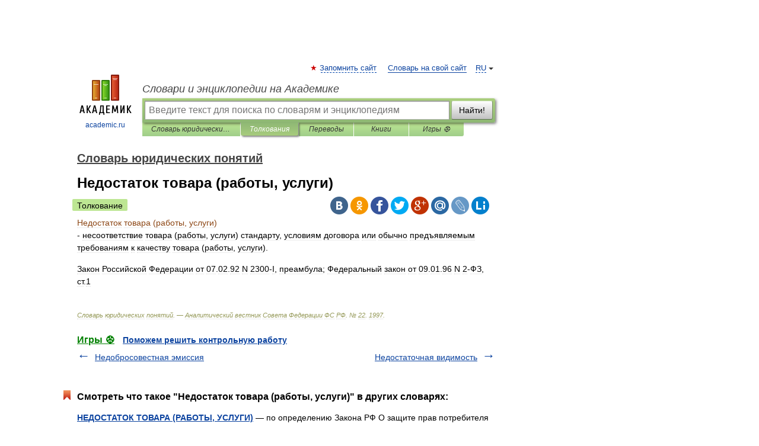

--- FILE ---
content_type: text/html; charset=UTF-8
request_url: https://legal_concepts.academic.ru/1660/%D0%9D%D0%B5%D0%B4%D0%BE%D1%81%D1%82%D0%B0%D1%82%D0%BE%D0%BA_%D1%82%D0%BE%D0%B2%D0%B0%D1%80%D0%B0_%28%D1%80%D0%B0%D0%B1%D0%BE%D1%82%D1%8B%2C_%D1%83%D1%81%D0%BB%D1%83%D0%B3%D0%B8%29
body_size: 9853
content:
<!DOCTYPE html>
<html lang="ru">
<head>


	<meta http-equiv="Content-Type" content="text/html; charset=utf-8" />
	<title>Недостаток товара (работы, услуги) | это... Что такое Недостаток товара (работы, услуги)?</title>
	<meta name="Description" content="несоответствие товара (работы, услуги) стандарту, условиям договора или обычно предъявляемым требованиям к качеству товара (работы, услуги). Закон Российской Федерации от 07.02.92 N 2300 I, преамбула; Федеральный закон от 09.01.96 N 2 ФЗ, ст.1" />
	<!-- type: desktop C: ru  -->
	<meta name="Keywords" content="Недостаток товара (работы, услуги)" />

 
	<!--[if IE]>
	<meta http-equiv="cleartype" content="on" />
	<meta http-equiv="msthemecompatible" content="no"/>
	<![endif]-->

	<meta name="viewport" content="width=device-width, initial-scale=1, minimum-scale=1">

	
	<meta name="rating" content="mature" />
    <meta http-equiv='x-dns-prefetch-control' content='on'>
    <link rel="dns-prefetch" href="https://ajax.googleapis.com">
    <link rel="dns-prefetch" href="https://www.googletagservices.com">
    <link rel="dns-prefetch" href="https://www.google-analytics.com">
    <link rel="dns-prefetch" href="https://pagead2.googlesyndication.com">
    <link rel="dns-prefetch" href="https://ajax.googleapis.com">
    <link rel="dns-prefetch" href="https://an.yandex.ru">
    <link rel="dns-prefetch" href="https://mc.yandex.ru">

    <link rel="preload" href="/images/Logo.png"   as="image" >
    <link rel="preload" href="/images/Logo_h.png" as="image" >

	<meta property="og:title" content="Недостаток товара (работы, услуги) | это... Что такое Недостаток товара (работы, услуги)?" />
	<meta property="og:type" content="article" />
	<meta property="og:url" content="https://legal_concepts.academic.ru/1660/%D0%9D%D0%B5%D0%B4%D0%BE%D1%81%D1%82%D0%B0%D1%82%D0%BE%D0%BA_%D1%82%D0%BE%D0%B2%D0%B0%D1%80%D0%B0_%28%D1%80%D0%B0%D0%B1%D0%BE%D1%82%D1%8B%2C_%D1%83%D1%81%D0%BB%D1%83%D0%B3%D0%B8%29" />
	<meta property="og:image" content="https://academic.ru/images/Logo_social_ru.png?3" />
	<meta property="og:description" content="несоответствие товара (работы, услуги) стандарту, условиям договора или обычно предъявляемым требованиям к качеству товара (работы, услуги). Закон Российской Федерации от 07.02.92 N 2300 I, преамбула; Федеральный закон от 09.01.96 N 2 ФЗ, ст.1" />
	<meta property="og:site_name" content="Словари и энциклопедии на Академике" />
	<link rel="search" type="application/opensearchdescription+xml" title="Словари и энциклопедии на Академике" href="//legal_concepts.academic.ru/dicsearch.xml" />
	<meta name="ROBOTS" content="ALL" />
	<link rel="next" href="https://legal_concepts.academic.ru/1661/%D0%9D%D0%B5%D0%B4%D0%BE%D1%81%D1%82%D0%B0%D1%82%D0%BE%D1%87%D0%BD%D0%B0%D1%8F_%D0%B2%D0%B8%D0%B4%D0%B8%D0%BC%D0%BE%D1%81%D1%82%D1%8C" />
	<link rel="prev" href="https://legal_concepts.academic.ru/1659/%D0%9D%D0%B5%D0%B4%D0%BE%D0%B1%D1%80%D0%BE%D1%81%D0%BE%D0%B2%D0%B5%D1%81%D1%82%D0%BD%D0%B0%D1%8F_%D1%8D%D0%BC%D0%B8%D1%81%D1%81%D0%B8%D1%8F" />
	<link rel="TOC" href="https://legal_concepts.academic.ru/" />
	<link rel="index" href="https://legal_concepts.academic.ru/" />
	<link rel="contents" href="https://legal_concepts.academic.ru/" />
	<link rel="canonical" href="https://legal_concepts.academic.ru/1660/%D0%9D%D0%B5%D0%B4%D0%BE%D1%81%D1%82%D0%B0%D1%82%D0%BE%D0%BA_%D1%82%D0%BE%D0%B2%D0%B0%D1%80%D0%B0_%28%D1%80%D0%B0%D0%B1%D0%BE%D1%82%D1%8B%2C_%D1%83%D1%81%D0%BB%D1%83%D0%B3%D0%B8%29" />

<!-- d/t desktop  -->

    <script>
      window.CaramelDomain = "academic.ru";
      const caramelJS = document.createElement('script'); 
      caramelJS.src = "https://ads.digitalcaramel.com/caramel.js?ts="+new Date().getTime();
      caramelJS.async = true;
      document.head.appendChild(caramelJS);
    </script>


    <script>window.yaContextCb = window.yaContextCb || [] </script> 
    <script async src="https://yandex.ru/ads/system/context.js"></script>

    
<!-- +++++ ab_flag=1 fa_flag=2 +++++ -->

<style type="text/css">
div.hidden,#sharemenu,div.autosuggest,#contextmenu,#ad_top,#ad_bottom,#ad_right,#ad_top2,#restrictions,#footer ul + div,#TerminsNavigationBar,#top-menu,#lang,#search-tabs,#search-box .translate-lang,#translate-arrow,#dic-query,#logo img.h,#t-direction-head,#langbar,.smm{display:none}p,ul{list-style-type:none;margin:0 0 15px}ul li{margin-bottom:6px}.content ul{list-style-type:disc}*{padding:0;margin:0}html,body{height:100%}body{padding:0;margin:0;color:#000;font:14px Helvetica,Arial,Tahoma,sans-serif;background:#fff;line-height:1.5em}a{color:#0d44a0;text-decoration:none}h1{font-size:24px;margin:0 0 18px}h2{font-size:20px;margin:0 0 14px}h3{font-size:16px;margin:0 0 10px}h1 a,h2 a{color:#454545!important}#page{margin:0 auto}#page{min-height:100%;position:relative;padding-top:105px}#page{width:720px;padding-right:330px}* html #page{height:100%}#header{position:relative;height:122px}#logo{float:left;margin-top:21px;width:125px}#logo a.img{width:90px;margin:0 0 0 16px}#logo a.img.logo-en{margin-left:13px}#logo a{display:block;font-size:12px;text-align:center;word-break:break-all}#site-title{padding-top:35px;margin:0 0 5px 135px}#site-title a{color:#000;font-size:18px;font-style:italic;display:block;font-weight:400}#search-box{margin-left:135px;border-top-right-radius:3px;border-bottom-right-radius:3px;padding:4px;position:relative;background:#abcf7e;min-height:33px}#search-box.dic{background:#896744}#search-box table{border-spacing:0;border-collapse:collapse;width:100%}#search-box table td{padding:0;vertical-align:middle}#search-box table td:first-child{padding-right:3px}#search-box table td:last-child{width:1px}#search-query,#dic-query,.translate-lang{padding:6px;font-size:16px;height:18px;border:1px solid #949494;width:100%;box-sizing:border-box;height:32px;float:none;margin:0;background:white;float:left;border-radius:0!important}#search-button{width:70px;height:32px;text-align:center;border:1px solid #7a8e69;border-radius:3px;background:#e0e0e0}#search-tabs{display:block;margin:0 15px 0 135px;padding:0;list-style-type:none}#search-tabs li{float:left;min-width:70px;max-width:140px;padding:0 15px;height:23px;line-height:23px;background:#bde693;text-align:center;margin-right:1px}#search-box.dic + #search-tabs li{background:#C9A784}#search-tabs li:last-child{border-bottom-right-radius:3px}#search-tabs li a{color:#353535;font-style:italic;font-size:12px;display:block;white-space:nowrap;text-overflow:ellipsis;overflow:hidden}#search-tabs li.active{height:22px;line-height:23px;position:relative;background:#abcf7e;border-bottom-left-radius:3px;border-bottom-right-radius:3px}#search-box.dic + #search-tabs li.active{background:#896744}#search-tabs li.active a{color:white}#content{clear:both;margin:30px 0;padding-left:15px}#content a{text-decoration:underline}#content .breadcrumb{margin-bottom:20px}#search_sublinks,#search_links{margin-bottom:8px;margin-left:-8px}#search_sublinks a,#search_links a{padding:3px 8px 1px;border-radius:2px}#search_sublinks a.active,#search_links a.active{color:#000 !important;background:#bde693;text-decoration:none!important}.term{color:saddlebrown}@media(max-width:767px){.hideForMobile{display:none}#header{height:auto}#page{padding:5px;width:auto}#logo{float:none;width:144px;text-align:left;margin:0;padding-top:5px}#logo a{height:44px;overflow:hidden;text-align:left}#logo img.h{display:initial;width:144px;height:44px}#logo img.v{display:none}#site-title{padding:0;margin:10px 0 5px}#search-box,#search-tabs{clear:both;margin:0;width:auto;padding:4px}#search-box.translate #search-query{width:100%;margin-bottom:4px}#search-box.translate #td-search{overflow:visible;display:table-cell}ul#search-tabs{white-space:nowrap;margin-top:5px;overflow-x:auto;overflow-y:hidden}ul#search-tabs li,ul#search-tabs li.active{background:none!important;box-shadow:none;min-width:0;padding:0 5px;float:none;display:inline-block}ul#search-tabs li a{border-bottom:1px dashed green;font-style:normal;color:green;font-size:16px}ul#search-tabs li.active a{color:black;border-bottom-color:white;font-weight:700}ul#search-tabs li a:hover,ul#search-tabs li.active a:hover{color:black}#content{margin:15px 0}.h250{height:280px;max-height:280px;overflow:hidden;margin:25px 0 25px 0}
}</style>

	<link rel="shortcut icon" href="https://academic.ru/favicon.ico" type="image/x-icon" sizes="16x16" />
	<link rel="shortcut icon" href="https://academic.ru/images/icon.ico" type="image/x-icon" sizes="32x32" />
    <link rel="shortcut icon" href="https://academic.ru/images/icon.ico" type="image/x-icon" sizes="48x48" />
    
    <link rel="icon" type="image/png" sizes="16x16" href="/images/Logo_16x16_transparent.png" />
    <link rel="icon" type="image/png" sizes="32x32" href="/images/Logo_32x32_transparent.png" />
    <link rel="icon" type="image/png" sizes="48x48" href="/images/Logo_48x48_transparent.png" />
    <link rel="icon" type="image/png" sizes="64x64" href="/images/Logo_64x64_transparent.png" />
    <link rel="icon" type="image/png" sizes="128x128" href="/images/Logo_128x128_transparent.png" />

    <link rel="apple-touch-icon" sizes="57x57"   href="/images/apple-touch-icon-57x57.png" />
    <link rel="apple-touch-icon" sizes="60x60"   href="/images/apple-touch-icon-60x60.png" />
    <link rel="apple-touch-icon" sizes="72x72"   href="/images/apple-touch-icon-72x72.png" />
    <link rel="apple-touch-icon" sizes="76x76"   href="/images/apple-touch-icon-76x76.png" />
    <link rel="apple-touch-icon" sizes="114x114" href="/images/apple-touch-icon-114x114.png" />
    <link rel="apple-touch-icon" sizes="120x120" href="/images/apple-touch-icon-120x120.png" />
  
    <!-- link rel="mask-icon" href="/images/safari-pinned-tab.svg" color="#5bbad5" -->
    <meta name="msapplication-TileColor" content="#00aba9" />
    <meta name="msapplication-config" content="/images/browserconfig.xml" />
    <meta name="theme-color" content="#ffffff" />

    <meta name="apple-mobile-web-app-capable" content="yes" />
    <meta name="apple-mobile-web-app-status-bar-style" content="black /">


<script type="text/javascript">
  (function(i,s,o,g,r,a,m){i['GoogleAnalyticsObject']=r;i[r]=i[r]||function(){
  (i[r].q=i[r].q||[]).push(arguments)},i[r].l=1*new Date();a=s.createElement(o),
  m=s.getElementsByTagName(o)[0];a.async=1;a.src=g;m.parentNode.insertBefore(a,m)
  })(window,document,'script','//www.google-analytics.com/analytics.js','ga');

  ga('create', 'UA-2754246-1', 'auto');
  ga('require', 'displayfeatures');

  ga('set', 'dimension1', 'Право');
  ga('set', 'dimension2', 'article');
  ga('set', 'dimension3', '0');

  ga('send', 'pageview');

</script>


<script type="text/javascript">
	if(typeof(console) == 'undefined' ) console = {};
	if(typeof(console.log) == 'undefined' ) console.log = function(){};
	if(typeof(console.warn) == 'undefined' ) console.warn = function(){};
	if(typeof(console.error) == 'undefined' ) console.error = function(){};
	if(typeof(console.time) == 'undefined' ) console.time = function(){};
	if(typeof(console.timeEnd) == 'undefined' ) console.timeEnd = function(){};
	Academic = {};
	Academic.sUserLanguage = 'ru';
	Academic.sDomainURL = 'https://legal_concepts.academic.ru/';
	Academic.sMainDomainURL = '//dic.academic.ru/';
	Academic.sTranslateDomainURL = '//translate.academic.ru/';
	Academic.deviceType = 'desktop';
		Academic.sDictionaryId = 'legal_concepts';
		Academic.Lang = {};
	Academic.Lang.sTermNotFound = 'Термин, отвечающий запросу, не найден'; 
</script>


<!--  Вариокуб -->
<script type="text/javascript">
    (function(e, x, pe, r, i, me, nt){
    e[i]=e[i]||function(){(e[i].a=e[i].a||[]).push(arguments)},
    me=x.createElement(pe),me.async=1,me.src=r,nt=x.getElementsByTagName(pe)[0],me.addEventListener("error",function(){function cb(t){t=t[t.length-1],"function"==typeof t&&t({flags:{}})};Array.isArray(e[i].a)&&e[i].a.forEach(cb);e[i]=function(){cb(arguments)}}),nt.parentNode.insertBefore(me,nt)})
    (window, document, "script", "https://abt.s3.yandex.net/expjs/latest/exp.js", "ymab");

    ymab("metrika.70309897", "init"/*, {clientFeatures}, {callback}*/);
    ymab("metrika.70309897", "setConfig", {enableSetYmUid: true});
</script>





</head>
<body>

<div id="ad_top">
<!-- top bnr -->
<div class="banner" style="max-height: 90px; overflow: hidden; display: inline-block;">




<!-- Yandex.RTB R-A-12643772-1 -->
<div id="yandex_rtb_R-A-12643772-1"></div>
<script>
window.yaContextCb.push(() => {
    Ya.Context.AdvManager.render({
        "blockId": "R-A-12643772-1",
        "renderTo": "yandex_rtb_R-A-12643772-1"
    })
})
</script>


</div> <!-- top banner  -->




</div>
	<div id="page"  >








			<div id="header">
				<div id="logo">
					<a href="//academic.ru">
						<img src="//academic.ru/images/Logo.png" class="v" alt="academic.ru" width="88" height="68" />
						<img src="//academic.ru/images/Logo_h.png" class="h" alt="academic.ru" width="144" height="44" />
						<br />
						academic.ru					</a>
				</div>
					<ul id="top-menu">
						<li id="lang">
							<a href="#" class="link">RU</a>

							<ul id="lang-menu">

							<li><a href="//en-academic.com">EN</a></li>
<li><a href="//de-academic.com">DE</a></li>
<li><a href="//es-academic.com">ES</a></li>
<li><a href="//fr-academic.com">FR</a></li>
							</ul>
						</li>
						<!--li><a class="android" href="//dic.academic.ru/android.php">Android версия</a></li-->
						<!--li><a class="apple" href="//dic.academic.ru/apple.php">iPhone/iPad версия</a></li-->
						<li><a class="add-fav link" href="#" onClick="add_favorite(this);">Запомнить сайт</a></li>
						<li><a href="//partners.academic.ru/partner_proposal.php" target="_blank">Словарь на свой сайт</a></li>
						<!--li><a href="#">Форум</a></li-->
					</ul>
					<h2 id="site-title">
						<a href="//academic.ru">Словари и энциклопедии на Академике</a>
					</h2>

					<div id="search-box">
						<form action="/searchall.php" method="get" name="formSearch">

<table><tr><td id="td-search">

							<input type="text" name="SWord" id="search-query" required
							value=""
							title="Введите текст для поиска по словарям и энциклопедиям" placeholder="Введите текст для поиска по словарям и энциклопедиям"
							autocomplete="off">


<div class="translate-lang">
	<select name="from" id="translateFrom">
				<option value="xx">Все языки</option><option value="ru" selected>Русский</option><option value="en">Английский</option><option value="fr">Французский</option><option value="de">Немецкий</option><option value="es">Испанский</option><option disabled>────────</option><option value="sq">Албанский</option><option value="al">Алтайский</option><option value="ar">Арабский</option><option value="an">Арагонский</option><option value="hy">Армянский</option><option value="rp">Арумынский</option><option value="at">Астурийский</option><option value="af">Африкаанс</option><option value="bb">Багобо</option><option value="eu">Баскский</option><option value="ba">Башкирский</option><option value="be">Белорусский</option><option value="bg">Болгарский</option><option value="bu">Бурятский</option><option value="cy">Валлийский</option><option value="wr">Варайский</option><option value="hu">Венгерский</option><option value="vp">Вепсский</option><option value="hs">Верхнелужицкий</option><option value="vi">Вьетнамский</option><option value="ht">Гаитянский</option><option value="el">Греческий</option><option value="ka">Грузинский</option><option value="gn">Гуарани</option><option value="gd">Гэльский</option><option value="da">Датский</option><option value="dl">Долганский</option><option value="pr">Древнерусский язык</option><option value="he">Иврит</option><option value="yi">Идиш</option><option value="in">Ингушский</option><option value="id">Индонезийский</option><option value="ik">Инупиак</option><option value="ga">Ирландский</option><option value="is">Исландский</option><option value="it">Итальянский</option><option value="yo">Йоруба</option><option value="kk">Казахский</option><option value="kc">Карачаевский</option><option value="ca">Каталанский</option><option value="qy">Квенья</option><option value="qu">Кечуа</option><option value="ky">Киргизский</option><option value="zh">Китайский</option><option value="go">Клингонский</option><option value="kv">Коми</option><option value="mm">Коми</option><option value="ko">Корейский</option><option value="cr">Кри</option><option value="ct">Крымскотатарский</option><option value="kp">Кумыкский</option><option value="ku">Курдский</option><option value="km">Кхмерский</option><option value="la">Латинский</option><option value="lv">Латышский</option><option value="ln">Лингала</option><option value="lt">Литовский</option><option value="lb">Люксембургский</option><option value="mu">Майя</option><option value="mk">Македонский</option><option value="ms">Малайский</option><option value="ma">Маньчжурский</option><option value="mi">Маори</option><option value="mj">Марийский</option><option value="mc">Микенский</option><option value="mf">Мокшанский</option><option value="mn">Монгольский</option><option value="nu">Науатль</option><option value="nl">Нидерландский</option><option value="og">Ногайский</option><option value="no">Норвежский</option><option value="oa">Орокский</option><option value="os">Осетинский</option><option value="ot">Османский</option><option value="pi">Пали</option><option value="pm">Папьяменто</option><option value="pa">Пенджабский</option><option value="fa">Персидский</option><option value="pl">Польский</option><option value="pt">Португальский</option><option value="ro">Румынский, Молдавский</option><option value="sa">Санскрит</option><option value="se">Северносаамский</option><option value="sr">Сербский</option><option value="ld">Сефардский</option><option value="sz">Силезский</option><option value="sk">Словацкий</option><option value="sl">Словенский</option><option value="sw">Суахили</option><option value="tl">Тагальский</option><option value="tg">Таджикский</option><option value="th">Тайский</option><option value="tt">Татарский</option><option value="tw">Тви</option><option value="bo">Тибетский</option><option value="tf">Тофаларский</option><option value="tv">Тувинский</option><option value="tr">Турецкий</option><option value="tk">Туркменский</option><option value="ud">Удмуртский</option><option value="uz">Узбекский</option><option value="ug">Уйгурский</option><option value="uk">Украинский</option><option value="ur">Урду</option><option value="uu">Урумский</option><option value="fo">Фарерский</option><option value="fi">Финский</option><option value="hi">Хинди</option><option value="hr">Хорватский</option><option value="cu">Церковнославянский (Старославянский)</option><option value="ke">Черкесский</option><option value="ck">Чероки</option><option value="ce">Чеченский</option><option value="cs">Чешский</option><option value="cv">Чувашский</option><option value="cn">Шайенского</option><option value="sv">Шведский</option><option value="cj">Шорский</option><option value="sx">Шумерский</option><option value="ev">Эвенкийский</option><option value="gw">Эльзасский</option><option value="mv">Эрзянский</option><option value="eo">Эсперанто</option><option value="et">Эстонский</option><option value="ya">Юпийский</option><option value="sh">Якутский</option><option value="ja">Японский</option>	</select>
</div>
<div id="translate-arrow"><a>&nbsp;</a></div>
<div class="translate-lang">
	<select name="to" id="translateOf">
				<option value="xx" selected>Все языки</option><option value="ru">Русский</option><option value="en">Английский</option><option value="fr">Французский</option><option value="de">Немецкий</option><option value="es">Испанский</option><option disabled>────────</option><option value="av">Аварский</option><option value="ad">Адыгейский</option><option value="az">Азербайджанский</option><option value="ai">Айнский язык</option><option value="al">Алтайский</option><option value="ar">Арабский</option><option value="hy">Армянский</option><option value="eu">Баскский</option><option value="ba">Башкирский</option><option value="be">Белорусский</option><option value="hu">Венгерский</option><option value="vp">Вепсский</option><option value="vd">Водский</option><option value="el">Греческий</option><option value="da">Датский</option><option value="he">Иврит</option><option value="yi">Идиш</option><option value="iz">Ижорский</option><option value="in">Ингушский</option><option value="id">Индонезийский</option><option value="is">Исландский</option><option value="it">Итальянский</option><option value="kk">Казахский</option><option value="kc">Карачаевский</option><option value="zh">Китайский</option><option value="kv">Коми</option><option value="ct">Крымскотатарский</option><option value="kp">Кумыкский</option><option value="la">Латинский</option><option value="lv">Латышский</option><option value="lt">Литовский</option><option value="mj">Марийский</option><option value="mf">Мокшанский</option><option value="mn">Монгольский</option><option value="nl">Нидерландский</option><option value="no">Норвежский</option><option value="os">Осетинский</option><option value="fa">Персидский</option><option value="pl">Польский</option><option value="pt">Португальский</option><option value="sk">Словацкий</option><option value="sl">Словенский</option><option value="sw">Суахили</option><option value="tg">Таджикский</option><option value="th">Тайский</option><option value="tt">Татарский</option><option value="tr">Турецкий</option><option value="tk">Туркменский</option><option value="ud">Удмуртский</option><option value="uz">Узбекский</option><option value="ug">Уйгурский</option><option value="uk">Украинский</option><option value="uu">Урумский</option><option value="fi">Финский</option><option value="cu">Церковнославянский (Старославянский)</option><option value="ce">Чеченский</option><option value="cs">Чешский</option><option value="cv">Чувашский</option><option value="sv">Шведский</option><option value="cj">Шорский</option><option value="ev">Эвенкийский</option><option value="mv">Эрзянский</option><option value="eo">Эсперанто</option><option value="et">Эстонский</option><option value="sh">Якутский</option><option value="ja">Японский</option>	</select>
</div>
<input type="hidden" name="did" id="did-field" value="legal_concepts" />
<input type="hidden" id="search-type" name="stype" value="" />

</td><td>

							<button id="search-button">Найти!</button>

</td></tr></table>

						</form>

						<input type="text" name="dic_query" id="dic-query"
						title="Интерактивное оглавление. Вводите нужный Вам термин" placeholder="Интерактивное оглавление. Вводите нужный Вам термин"
						autocomplete="off" >


					</div>
				  <ul id="search-tabs">
    <li data-search-type="-1" id="thisdic" ><a href="#" onclick="return false;">Словарь юридических понятий</a></li>
    <li data-search-type="0" id="interpretations" class="active"><a href="#" onclick="return false;">Толкования</a></li>
    <li data-search-type="1"  id="translations" ><a href="#" onclick="return false;">Переводы</a></li>
    <li data-search-type="10" id="books"            ><a href="#" onclick="return false;">Книги       </a></li>
    <li data-search-type="88" id="games"            ><a href="https://games.academic.ru" title="Бесплатные игры" >Игры ⚽</a></li>
  </ul>
				</div>

	
<div id="ad_top2"></div>	
			<div id="content">

  
  				<div itemscope itemtype="http://data-vocabulary.org/Breadcrumb" style="clear: both;">
  				<h2 class="breadcrumb"><a href="/" itemprop="url"><span itemprop="title">Словарь юридических понятий</span></a>
  				</h2>
  				</div>
  				<div class="content" id="selectable-content">
  					<div class="title" id="TerminTitle"> <!-- ID нужен для того, чтобы спозиционировать Pluso -->
  						<h1>Недостаток товара (работы, услуги)</h1>
  
  </div><div id="search_links"><a class="active">Толкование</a>  					</div>
  
  <ul class="smm">
  <li class="vk"><a onClick="share('vk'); return false;" href="#"></a></li>
  <li class="ok"><a onClick="share('ok'); return false;" href="#"></a></li>
  <li class="fb"><a onClick="share('fb'); return false;" href="#"></a></li>
  <li class="tw"><a onClick="share('tw'); return false;" href="#"></a></li>
  <li class="gplus"><a onClick="share('g+'); return false;" href="#"></a></li>
  <li class="mailru"><a onClick="share('mail.ru'); return false;" href="#"></a></li>
  <li class="lj"><a onClick="share('lj'); return false;" href="#"></a></li>
  <li class="li"><a onClick="share('li'); return false;" href="#"></a></li>
</ul>
<div id="article"><dl>
<div itemscope itemtype="http://webmaster.yandex.ru/vocabularies/enc-article.xml">

               <dt itemprop="title" class="term" lang="ru">Недостаток товара (работы, услуги)</dt>

               <dd itemprop="content" class="descript" lang="ru">- несоответствие товара (работы, услуги) стандарту, условиям договора или обычно предъявляемым требованиям к качеству товара (работы, услуги). </p><p>     Закон Российской Федерации от 07.02.92 N 2300-I, преамбула; Федеральный закон от 09.01.96 N 2-ФЗ, ст.1  </p><p>      </p><p>  </dd>

               <br />

               <p id="TerminSourceInfo" class="src">

               <em><span itemprop="source">Словарь юридических понятий. — Аналитический вестник Совета Федерации ФС РФ. № 22</span>.
   <span itemprop="source-date">1997</span>.</em>
 </p>
</div>
</dl>
</div>

<div style="padding:5px 0px;"> <a href="https://games.academic.ru" style="color: green; font-size: 16px; margin-right:10px"><b>Игры ⚽</b></a> <b><a title='онлайн-сервис помощи студентам' href='https://homework.academic.ru/?type_id=9'>Поможем решить контрольную работу</a></b></div>

  <div id="socialBar_h"></div>
  					<ul class="post-nav" id="TerminsNavigationBar">
						<li class="prev"><a href="https://legal_concepts.academic.ru/1659/%D0%9D%D0%B5%D0%B4%D0%BE%D0%B1%D1%80%D0%BE%D1%81%D0%BE%D0%B2%D0%B5%D1%81%D1%82%D0%BD%D0%B0%D1%8F_%D1%8D%D0%BC%D0%B8%D1%81%D1%81%D0%B8%D1%8F" title="Недобросовестная эмиссия">Недобросовестная эмиссия</a></li>
						<li class="next"><a href="https://legal_concepts.academic.ru/1661/%D0%9D%D0%B5%D0%B4%D0%BE%D1%81%D1%82%D0%B0%D1%82%D0%BE%D1%87%D0%BD%D0%B0%D1%8F_%D0%B2%D0%B8%D0%B4%D0%B8%D0%BC%D0%BE%D1%81%D1%82%D1%8C" title="Недостаточная видимость">Недостаточная видимость</a></li>
					</ul>
<!-- Yandex.RTB R-A-48186-27 -->
<div id="yandex_rtb_R-A-48186-27" style="max-height: 440px; overflow: hidden;"></div>
<script type="text/javascript">
    (function(w, d, n, s, t) {
        w[n] = w[n] || [];
        w[n].push(function() {
            Ya.Context.AdvManager.render({
                blockId: "R-A-48186-27",
                renderTo: "yandex_rtb_R-A-48186-27",
                async: true
            });
        });
        t = d.getElementsByTagName("script")[0];
        s = d.createElement("script");
        s.type = "text/javascript";
        s.src = "//an.yandex.ru/system/context.js";
        s.async = true;
        t.parentNode.insertBefore(s, t);
    })(this, this.document, "yandexContextAsyncCallbacks");
</script>  
  					<div class="other-info">
  						<div class="holder">
							<h3 class="dictionary">Смотреть что такое "Недостаток товара (работы, услуги)" в других словарях:</h3>
							<ul class="terms-list">
<li><p><strong><a href="//dic.academic.ru/dic.nsf/lower/16417">НЕДОСТАТОК ТОВАРА (РАБОТЫ, УСЛУГИ)</a></strong> — по определению Закона РФ О защите прав потребителя от 7 февраля 1992 г. несоответствие товара (работы, услуги) стандарту, условиям договора или обычно предъявляемым требованиям к качеству товара (работы, услуги) … &nbsp; <span class="src2">Юридический словарь</span></p></li>
<li><p><strong><a href="//official.academic.ru/13594/%D0%9D%D0%B5%D0%B4%D0%BE%D1%81%D1%82%D0%B0%D1%82%D0%BE%D0%BA_%D1%82%D0%BE%D0%B2%D0%B0%D1%80%D0%B0_%28%D1%80%D0%B0%D0%B1%D0%BE%D1%82%D1%8B%2C_%D1%83%D1%81%D0%BB%D1%83%D0%B3%D0%B8%29">Недостаток товара (работы, услуги)</a></strong> — несоответствие товара (работы, услуги) или обязательным требованиям, предусмотренным законом либо в установленном им порядке, или условиям договора (при их отсутствии или неполноте условий обычно предъявляемым требованиям), или целям, для которых … &nbsp; <span class="src2">Официальная терминология</span></p></li>
<li><p><strong><a href="//glossary_of_director.academic.ru/1536/%D0%9D%D0%B5%D0%B4%D0%BE%D1%81%D1%82%D0%B0%D1%82%D0%BE%D0%BA_%D1%82%D0%BE%D0%B2%D0%B0%D1%80%D0%B0_%28%D1%80%D0%B0%D0%B1%D0%BE%D1%82%D1%8B%2C_%D1%83%D1%81%D0%BB%D1%83%D0%B3%D0%B8">Недостаток товара (работы, услуги</a></strong> — НЕДОСТАТОК ТОВАРА (РАБОТЫ, УСЛУГИ) несоответствие товара (работы, услуги) или обязательным требованиям, предусмотренным законом либо в установленном им порядке, или условиям договора, или целям, для которых товар (работа, услуга) такого рода&#8230; … &nbsp; <span class="src2">Энциклопедический словарь-справочник руководителя предприятия</span></p></li>
<li><p><strong><a href="//yuridicheskaya_encyclopediya.academic.ru/6326/%D0%9D%D0%95%D0%94%D0%9E%D0%A1%D0%A2%D0%90%D0%A2%D0%9E%D0%9A_%D0%A2%D0%9E%D0%92%D0%90%D0%A0%D0%90_%28%D0%A0%D0%90%D0%91%D0%9E%D0%A2%D0%AB_%D0%A3%D0%A1%D0%9B%D0%A3%D0%93%D0%98%29">НЕДОСТАТОК ТОВАРА (РАБОТЫ УСЛУГИ)</a></strong> — НЕДОСТАТОК ТОВАРА (РАБОТЫ, УСЛУГИ) в соответствии с Федеральным законом «О защите прав потребителей» несоответствие товара (работы, услуги) или обязательным требованиям, предусмотренным законом либо в установленном им порядке, или условиям&#8230; … &nbsp; <span class="src2">Юридическая энциклопедия</span></p></li>
<li><p><strong><a href="//official.academic.ru/13595/%D0%9D%D0%B5%D0%B4%D0%BE%D1%81%D1%82%D0%B0%D1%82%D0%BE%D0%BA_%D1%82%D0%BE%D0%B2%D0%B0%D1%80%D0%B0_%28%D1%80%D0%B0%D0%B1%D0%BE%D1%82%D1%8B%2C_%D1%83%D1%81%D0%BB%D1%83%D0%B3%D0%B8%29%2C_%D0%B2%D1%8B%D1%8F%D0%B2%D0%BB%D0%B5%D0%BD%D0%BD%D1%8B%D0%B9_%D0%BD%D0%B5%D0%BE%D0%B4%D0%BD%D0%BE%D0%BA%D1%80%D0%B0%D1%82%D0%BD%D0%BE">Недостаток товара (работы, услуги), выявленный неоднократно</a></strong> — г) недостаток товара (работы, услуги), выявленный неоднократно, различные недостатки всего товара, выявленные более одного раза, каждый из которых в отдельности делает товар (работу, услугу) не соответствующим обязательным требованиям,&#8230; … &nbsp; <span class="src2">Официальная терминология</span></p></li>
<li><p><strong><a href="//dic.academic.ru/dic.nsf/dic_economic_law/8800/%D0%9D%D0%95%D0%94%D0%9E%D0%A1%D0%A2%D0%90%D0%A2%D0%9E%D0%9A">НЕДОСТАТОК ТОВАРА, РАБОТЫ, УСЛУГИ</a></strong> — несоответствие товара (работы, услуги) стандарту, условиям договора или обычно предъявляемым требованиям к качеству товара (работы, услуги) … &nbsp; <span class="src2">Энциклопедический словарь экономики и права</span></p></li>
<li><p><strong><a href="//normative_terms.academic.ru/262/%D0%9D%D0%95%D0%94%D0%9E%D0%A1%D0%A2%D0%90%D0%A2%D0%9E%D0%9A_%D0%A2%D0%9E%D0%92%D0%90%D0%A0%D0%90_%28%D0%A0%D0%90%D0%91%D0%9E%D0%A2%D0%AB%2C_%D0%A3%D0%A1%D0%9B%D0%A3%D0%93%D0%98%29">НЕДОСТАТОК ТОВАРА (РАБОТЫ, УСЛУГИ)</a></strong> — несоответствие товара (работы, услуги) стандарту, условиям договора или обычно предъявляемым требованиям к качеству товара (работы, услуги) … &nbsp; <span class="src2">Словарь понятий и терминов, сформулированных в нормативных документах российского законодательства</span></p></li>
<li><p><strong><a href="//official.academic.ru/13886/%D0%9D%D0%B5%D1%83%D1%81%D1%82%D1%80%D0%B0%D0%BD%D0%B8%D0%BC%D1%8B%D0%B9_%D0%BD%D0%B5%D0%B4%D0%BE%D1%81%D1%82%D0%B0%D1%82%D0%BE%D0%BA_%D1%82%D0%BE%D0%B2%D0%B0%D1%80%D0%B0_%28%D1%80%D0%B0%D0%B1%D0%BE%D1%82%D1%8B%2C_%D1%83%D1%81%D0%BB%D1%83%D0%B3%D0%B8%29">Неустранимый недостаток товара (работы, услуги)</a></strong> — а) неустранимый недостаток товара (работы, услуги) недостаток, который не может быть устранен посредством проведения мероприятий по его устранению с целью приведения товара (работы, услуги) в соответствие с обязательными требованиями,&#8230; … &nbsp; <span class="src2">Официальная терминология</span></p></li>
<li><p><strong><a href="//yuridicheskaya_encyclopediya.academic.ru/11210/%D0%A1%D0%A3%D0%A9%D0%95%D0%A1%D0%A2%D0%92%D0%95%D0%9D%D0%9D%D0%AB%D0%99_%D0%9D%D0%95%D0%94%D0%9E%D0%A1%D0%A2%D0%90%D0%A2%D0%9E%D0%9A_%D0%A2%D0%9E%D0%92%D0%90%D0%A0%D0%90_%28%D0%A0%D0%90%D0%91%D0%9E%D0%A2%D0%AB_%D0%A3%D0%A1%D0%9B%D0%A3%D0%93%D0%98%29">СУЩЕСТВЕННЫЙ НЕДОСТАТОК ТОВАРА (РАБОТЫ УСЛУГИ)</a></strong> — СУЩЕСТВЕННЫЙ НЕДОСТАТОК ТОВАРА (РАБОТЫ, УСЛУГИ) неустранимый недостаток или недостаток, который не может быть устранен без несоразмерных расходов или затрат времени, или выявляется неоднократно, или проявляется вновь после его устранения, или&#8230; … &nbsp; <span class="src2">Юридическая энциклопедия</span></p></li>
<li><p><strong><a href="//dic.academic.ru/dic.nsf/lower/18640">СУЩЕСТВЕННЫЙ НЕДОСТАТОК ТОВАРА (РАБОТЫ, УСЛУГИ)</a></strong> — по определению Закона РФ О защите прав потребителя от 7 февраля 1992 г. недостаток, который делает невозможным или недопустимым использование товара (работы, услуги) в соответствии с его целевым назначением, либо который не может быть устранен,&#8230; … &nbsp; <span class="src2">Юридический словарь</span></p></li>
							</ul>
						</div>
	</div>
					</div>



			</div>
  
<div id="ad_bottom">

<br />
<!-- new yandex bnr -->
<div class="banner" style="max-height: 440px; overflow: hidden;">

<!-- Yandex.RTB R-A-12643772-5 -->
<div id="yandex_rtb_R-A-12643772-5"></div>
<script>
window.yaContextCb.push(() => {
    Ya.Context.AdvManager.render({
        "blockId": "R-A-12643772-5",
        "renderTo": "yandex_rtb_R-A-12643772-5"
    })
})
</script>

</div>



</div>

	<div id="footer">
		<div id="liveinternet">
            <!--LiveInternet counter--><a href="https://www.liveinternet.ru/click;academic"
            target="_blank"><img id="licntC2FD" width="31" height="31" style="border:0" 
            title="LiveInternet"
            src="[data-uri]"
            alt=""/></a><script>(function(d,s){d.getElementById("licntC2FD").src=
            "https://counter.yadro.ru/hit;academic?t44.6;r"+escape(d.referrer)+
            ((typeof(s)=="undefined")?"":";s"+s.width+"*"+s.height+"*"+
            (s.colorDepth?s.colorDepth:s.pixelDepth))+";u"+escape(d.URL)+
            ";h"+escape(d.title.substring(0,150))+";"+Math.random()})
            (document,screen)</script><!--/LiveInternet-->
		</div>


      <div id="restrictions">18+</div>


				&copy; Академик, 2000-2026
<ul>
			<li>
				Обратная связь:
				<a id="m_s" href="#">Техподдержка</a>,
				<a id="m_a" href="#">Реклама на сайте</a>
			</li>
</ul>

<br/>
<ul>
			<li>
        <a href="https://tournavigator.pro/" target="_blank">&#128099; Путешествия</a>
			</li>
</ul>
<div>


			<a href="//partners.academic.ru/partner_proposal.php">Экспорт словарей на сайты</a>, сделанные на PHP, <div class="img joom"></div> Joomla, <div class="img drp"></div> Drupal, <div class="img wp"></div> WordPress, MODx.
</div>

	</div>


		<div id="contextmenu">
		<ul id="context-actions">
		  <li><a data-in="masha">Пометить текст и поделиться</a></li>
		  <li class="separator"></li>
		  <!--li><a data-in="dic">Искать в этом же словаре</a></li-->
		  <!--li><a data-in="synonyms">Искать синонимы</a></li-->
		  <li><a data-in="academic">Искать во всех словарях</a></li>
		  <li><a data-in="translate">Искать в переводах</a></li>
		  <li><a data-in="internet">Искать в Интернете</a></li>
		  <!--li><a data-in="category">Искать в этой же категории</a></li-->
		</ul>
		<ul id="context-suggestions">
		</ul>
		</div>

		<div id="sharemenu" style="top: 1075px; left: 240px;">
			<h3>Поделиться ссылкой на выделенное</h3>
			<ul class="smm">
  <li class="vk"><a onClick="share('vk'); return false;" href="#"></a></li>
  <li class="ok"><a onClick="share('ok'); return false;" href="#"></a></li>
  <li class="fb"><a onClick="share('fb'); return false;" href="#"></a></li>
  <li class="tw"><a onClick="share('tw'); return false;" href="#"></a></li>
  <li class="gplus"><a onClick="share('g+'); return false;" href="#"></a></li>
  <li class="mailru"><a onClick="share('mail.ru'); return false;" href="#"></a></li>
  <li class="lj"><a onClick="share('lj'); return false;" href="#"></a></li>
  <li class="li"><a onClick="share('li'); return false;" href="#"></a></li>
</ul>
			<div id="share-basement">
				<h5>Прямая ссылка:</h5>
				<a href="" id="share-directlink">
					…
				</a>
				<small>
					Нажмите правой клавишей мыши и выберите «Копировать ссылку»				</small>
			</div>
		</div>

	

	<script async src="/js/academic.min.js?150324" type="text/javascript"></script>



<div id="ad_right">
 
<div class="banner" style="max-height:600px; overflow:hidden;">

<!-- Yandex.RTB R-A-12643772-2 -->
<div id="yandex_rtb_R-A-12643772-2"></div>
<script>
window.yaContextCb.push(() => {
    Ya.Context.AdvManager.render({
        "blockId": "R-A-12643772-2",
        "renderTo": "yandex_rtb_R-A-12643772-2"
    })
})
</script>

</div>



<div class="banner sticky">
  <div class="ACD_MIDR_300c_test">
<!--  Временно, для теста  -->

<div caramel-id="01j78m1mtc0s4v1w086tt6jgcp"></div>





</div>
</div>

</div>


</div>


<br/><br/><br/><br/><br/><br/>

<!-- Yandex.Metrika counter -->
<script type="text/javascript" >
   (function(m,e,t,r,i,k,a){m[i]=m[i]||function(){(m[i].a=m[i].a||[]).push(arguments)};
   m[i].l=1*new Date();k=e.createElement(t),a=e.getElementsByTagName(t)[0],k.async=1,k.src=r,a.parentNode.insertBefore(k,a)})
   (window, document, "script", "https://mc.yandex.ru/metrika/tag.js", "ym");

   ym(70309897, "init", {
        clickmap:false,
        trackLinks:true,
        accurateTrackBounce:false
   });
</script>
<noscript><div><img src="https://mc.yandex.ru/watch/70309897" style="position:absolute; left:-9999px;" alt="" /></div></noscript>
<!-- /Yandex.Metrika counter -->


<!-- Begin comScore Tag -->
<script>
  var _comscore = _comscore || [];
  _comscore.push({ c1: "2", c2: "23600742" });
  (function() {
    var s = document.createElement("script"), el = document.getElementsByTagName("script")[0]; s.async = true;
    s.src = (document.location.protocol == "https:" ? "https://sb" : "http://b") + ".scorecardresearch.com/beacon.js";
    el.parentNode.insertBefore(s, el);
  })();
</script>
<noscript>
  <img src="//b.scorecardresearch.com/p?c1=2&c2=23600742&cv=2.0&cj=1" />
</noscript>
<!-- End comScore Tag -->



<!-- Floorad (desk) от DC -->
<div caramel-id="01j9h9etzbb3r1y5k6k9gvrkxs"></div>



</body>
  <link rel="stylesheet" href="/css/academic_v2.css?20210501a" type="text/css" />
  <link rel="stylesheet" href="/css/mobile-menu.css?20190810" type="text/css" />
 

</html>

